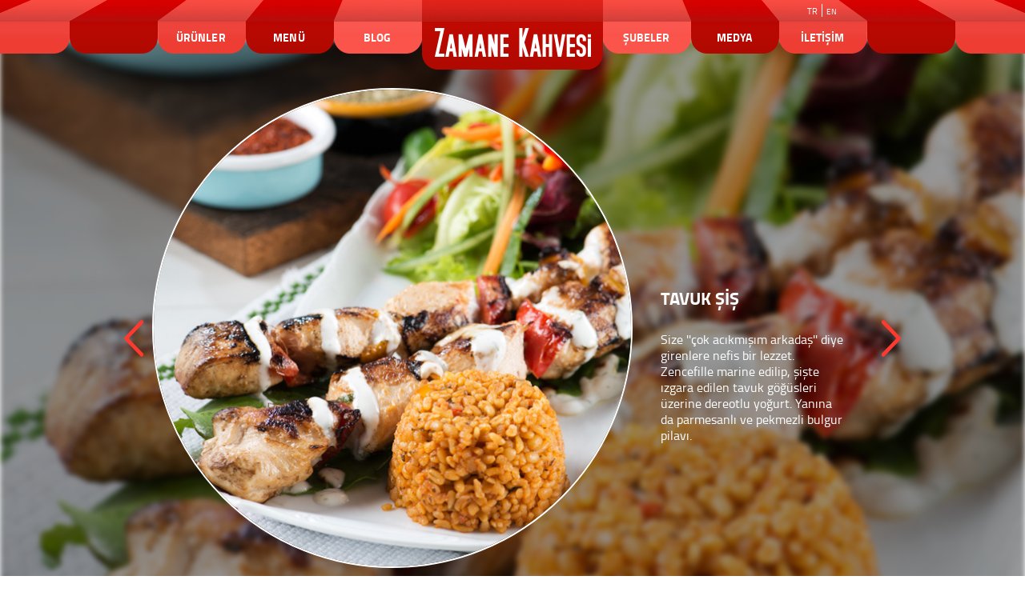

--- FILE ---
content_type: text/html; charset=utf-8
request_url: https://zamanekahvesi.com.tr/tavuk-sis-1
body_size: 8757
content:
<!DOCTYPE html>
<html lang="tr" xmlns:og="http://ogp.me/ns#" xmlns:fb="https://www.facebook.com/2008/fbml" class="no-js">
<head>
    <meta charset="utf-8" />
    <meta http-equiv="X-UA-Compatible" content="IE=edge,chrome=1" />
    <title>Tavuk Şiş | Zamane Kahvesi</title>
    <meta name="meta:description" content="İster öğle yemeğinde, ister akşam yemeğinde; cızırtısı bitmeyen lezzetlerden Tavuk Şiş  Zamane Kahvesi' de.
" />
    
    <meta name="author" content="Bilgetech" />
    <meta name="viewport" content="width=device-width, initial-scale=1.0, user-scalable=0, minimum-scale=1.0, maximum-scale=1.0" />
    <meta name="format-detection" content="telephone=no">
    <link rel="shortcut icon" type="image/x-icon" href="/assets/img/favicon/favicon.ico" />
    <link rel="apple-touch-icon" href="/assets/img/favicon/apple-touch-icon-57x57.png" />
    <link rel="apple-touch-icon" sizes="72x72" href="/assets/img/favicon/apple-touch-icon-72x72.png" />
    <link rel="apple-touch-icon" sizes="114x114" href="/assets/img/favicon/apple-touch-icon-114x114.png" />
    <link rel="stylesheet" type="text/css" href="/assets/css/style.css?v=1.1" />
    <link rel="stylesheet" type="text/css" href="/assets/bootstrap/css/bootstrap.min.css" />
    <link rel="stylesheet" type="text/css" href="/assets/bootstrap/css/bootstrap-theme.min.css"/>
    

        <!-- Facebook Pixel Code -->
<script>
  !function(f,b,e,v,n,t,s)
  {if(f.fbq)return;n=f.fbq=function(){n.callMethod?
  n.callMethod.apply(n,arguments):n.queue.push(arguments)};
  if(!f._fbq)f._fbq=n;n.push=n;n.loaded=!0;n.version='2.0';
  n.queue=[];t=b.createElement(e);t.async=!0;
  t.src=v;s=b.getElementsByTagName(e)[0];
  s.parentNode.insertBefore(t,s)}(window, document,'script',
  'https://connect.facebook.net/en_US/fbevents.js');
  fbq('init', '1730754937206755');
  fbq('track', 'PageView');
</script>
<noscript><img height="1" width="1" style="display:none"
  src="https://www.facebook.com/tr?id=1730754937206755&ev=PageView&noscript=1"
/></noscript>
<!-- End Facebook Pixel Code -->
</head>
<body class="scroll-hidden subpage" data-lang="TR">
    <div class="preloader"></div>
    <div class="site-wrapper">
        <div class="centerfix" id="header">
    <div class="container">
        <!--Header here-->
        <button type="button" class="navbar-toggle collapsed" data-toggle="collapse" data-target="#menu-wrap">
            <span class="icon-bar"></span>
            <span class="icon-bar"></span>
            <span class="icon-bar"></span>
        </button>
        <a href="/" class="logo"><img src="/assets/img/header/logo.png" alt="Zamane Kahvesi" /></a>
        <div class="navbar-collapse collapse" id="menu-wrap">
            <ul id="main-menu">
                <li><a href="/urun-kategorileri">ÜRÜNLER</a></li>
                <li><a href="/menu">MENÜ</a></li>
                <li><a href="http://blog.zamanekahvesi.com.tr/" target="_blank">BLOG</a></li>
                <li><a href="/subeler">ŞUBELER</a></li>
                <li><a href="/galeri">MEDYA</a></li>
                <li><a href="/iletisim">İLETİŞİM</a></li>
            </ul>
        </div>
        <!-- Dil seçenek -->
        <ul class="lang-list">

                    <li><a href="/tr" class="active">TR</a></li>
                    <li><a href="/en">EN</a></li>
        </ul>
    </div>
</div>

        



<div class="centerfix" id="main" role="main">
    <div class="centerfix product-slide-wrap">
        <div class="bg" style="background-image: url('');"></div>
        <div class="container">
            <!-- Önceki sonraki ürün butonlar -->
                <a href="/cokertme-kebabi" class="pagenav prev"></a>
                            <a href="/baklava-hamurunda-tavuk" class="pagenav next"></a>

            <!-- Ürün foto slide -->
            <div class="product-flexslider imageslide">
                <ul class="slides">
                        <li>
                            <img src="/Uploads/Product/2eda88b8f892472796d1bdddea11df28.jpg"/>
                        </li>
                </ul>
            </div>

            <!-- Ürün yorum slide -->

            <!-- Ürün detay yazı -->
            <div class="product-text">
                <h2>TAVUK ŞİŞ</h2>
                    <p>
                       <p>Size ''çok acıkmışım arkadaş'' diye girenlere nefis bir lezzet. Zencefille marine edilip, şişte ızgara edilen tavuk göğüsleri üzerine dereotlu yoğurt. Yanına da parmesanlı ve pekmezli bulgur pilavı.</p>

                    </p>

                
            </div>
        </div>
    </div>
    <div class="centerfix gray-bg-1 top-shape-white">
        <div class="container">
            <h2 class="centerfix text-center title-red-36"><span class="left-pattern"></span>YORUMLAR<span class="right-pattern"></span></h2>
            <ul class="comment-list">
            </ul>
            <div class="centerfix text-center mb15">
                <a href="#inline-comment" class="inlinecolorbox red-button-16 mr15 mb15 mmclear">YORUM YAP</a>
                <a class="red-button-16 jquery-back">ÖNCEKİ SAYFAYA DÖN</a>
            </div>
        </div>
    </div>
</div>

<!-- Yorum yapma iframe colorbox -->
<div class="hidden">
    <div id="inline-comment">
        
        <p>Yorum yapabilmek için lütfen asağıdaki alanların hepsini doldurunuz.</p>
        <form id="comment-form" method="post" action="/yorum-postala">
            <input name="__RequestVerificationToken" type="hidden" value="BhaStew5fONWOjXx6wJICn6WdQdd7EEESykchCPyf9EXs1oXhURGYrF2I3xKaxrE2f0OYFnVjXlur7IwUoK6jEUpwEaGGjRXEZMNGDhmRD41" />
            <ul class="comment-form-list">
                <li>
                    <input type="hidden" name="productId" value="113"/>
                </li>
                <li>
                    <input type="text" placeholder="AD" name="name" id="name"/>
                </li>
                <li>
                    <input type="text" placeholder="SOYAD" name="surname" id="surname" />
                </li>
                <li>
                    <input type="text" placeholder="E-POSTA" name="email" id="email" />
                </li>
                <li>
                    <textarea placeholder="YORUM YAZINIZ" maxlength="140" name="description" id="description"></textarea><span class="count"></span></li>
                <li class="text-center">
                    <input type="submit" value="GÖNDER" class="red-button" />
                </li>
            </ul>
        </form>
    </div>
</div>
        <div class="centerfix top-shape-red" id="footer">
    <div class="container">
        <!--Footer here-->
        <div class="corporate-link"><a href="/hakkimizda">KURUMSAL</a></div>
        <div class="copyright">Copyright © 2015 ZAMANE KAHVESİ</div>
        <ul class="footer-social">
            <li><a href="https://www.facebook.com/ZamaneKahvesi" target="_blank" class="facebook"></a></li>
            <li><a href="https://twitter.com/zamanekahvesi" target="_blank" class="twitter"></a></li>
            <li><a href="https://instagram.com/zamanekahvesi/" target="_blank" class="instagram"></a></li>
            <li> / ZamaneKahvesi</li>
        </ul>
    </div>
</div>
    </div>
    <div id="instafeed"></div>
    <script src="/assets/js/libs.js"></script>
    <script src="/assets/js/plugins.js"></script>
    <script src="/assets/bootstrap/js/bootstrap.min.js"></script>
    <script src="/assets/js/script.js?v=1.1"></script>
    
            <script>
                (function (i, s, o, g, r, a, m) {
                    i['GoogleAnalyticsObject'] = r; i[r] = i[r] || function () {
                        (i[r].q = i[r].q || []).push(arguments)
                    }, i[r].l = 1 * new Date(); a = s.createElement(o),
                    m = s.getElementsByTagName(o)[0]; a.async = 1; a.src = g; m.parentNode.insertBefore(a, m)
                })(window, document, 'script', '//www.google-analytics.com/analytics.js', 'ga');

                ga('create', 'UA-54782812-1', 'auto');
                ga('send', 'pageview');

            </script>



    <!-- Yandex.Metrika counter -->
    <script src="https://mc.yandex.ru/metrika/watch.js" type="text/javascript"></script>
    <script type="text/javascript">
        try {
            var yaCounter36787410 = new Ya.Metrika({ id: 36787410, clickmap: true, trackLinks: true, accurateTrackBounce: true, webvisor: true });
        } catch (e) {
        }
    </script>
    <noscript>

        <div>
            <img src="https://mc.yandex.ru/watch/36787410" style="position:absolute; left:-9999px;" alt=""/>
        </div>
    </noscript> <!-- /Yandex.Metrika counter -->

</body>
</html>


--- FILE ---
content_type: text/css
request_url: https://zamanekahvesi.com.tr/assets/css/style.css?v=1.1
body_size: 39869
content:
@import url('../font/titillium/stylesheet.css');@import url('../font/kg-two/stylesheet.css');@import url('../font/sauber-script/stylesheet.css');@charset "utf-8";article,aside,details,figcaption,figure,footer,header,hgroup,nav,section{display:block}audio,canvas,video{display:inline-block}canvas{-ms-touch-action:double-tap-zoom}*{-webkit-touch-callout:none;-webkit-box-sizing:border-box;-moz-box-sizing:border-box;box-sizing:border-box}audio:not([controls]){display:none}[hidden]{display:none}html{font-size:100%;-webkit-text-size-adjust:100%;-ms-text-size-adjust:100%;text-shadow:0 0 1px rgba(0,0,0,0.004);width:100%;height:100%}html,button,input,select,textarea{font-family:"titillium"}body{margin:0;font-size:62.5%;line-height:1.28;letter-spacing:.0006em;width:100%;height:100%}a{color:#00e;cursor:pointer;text-decoration:none}a:focus{border:none !important;outline:none !important}a:hover,a:active{outline:0}h1,h2,h3,h4,h5,h6,p{margin:0 !important}abbr[title]{border-bottom:1px dotted}b,strong{font-weight:bold}blockquote{margin:1em 40px}dfn{font-style:italic}hr{display:block;height:1px;border:0;border-top:1px solid #ccc;margin:1em 0;padding:0}ins{background:#ff9;color:#000;text-decoration:none}mark{background:#ff0;color:#000;font-style:italic;font-weight:bold}pre,code,kbd,samp{font-family:monospace,serif;_font-family:'courier new',monospace;font-size:1em}pre{white-space:pre;white-space:pre-wrap;word-wrap:break-word}q{quotes:none}q:before,q:after{content:"";content:none}small{font-size:85%}sub,sup{font-size:75%;line-height:0;position:relative;vertical-align:baseline}sup{top:-0.5em}sub{bottom:-0.25em}ul,ol{margin:0;padding:0;list-style-image:none;list-style-type:none}dd{margin:0}nav ul,nav ol{list-style:none;list-style-image:none;margin:0;padding:0}img{border:0;-ms-interpolation-mode:bicubic;vertical-align:middle}svg:not(:root){overflow:hidden}figure{margin:0}form{margin:0}fieldset{border:0;margin:0;padding:0}label{cursor:pointer}legend{border:0;padding:0;white-space:normal}.lt-ie8 legend{margin-left:-7px}button,input,select,textarea{font-size:100%;margin:0;vertical-align:baseline;border:1px solid #cdcdcd}.lt-ie8 button,.lt-ie8 input,.lt-ie8 select,.lt-ie8 textarea{vertical-align:middle}button:focus,input:focus,select:focus,textarea:focus{outline:none !important}input,textarea{padding:3px 3px 3px 8px}select{padding-left:5px}button,input{line-height:normal}button,input[type="button"],input[type="reset"],input[type="submit"]{cursor:pointer;-webkit-appearance:button;-moz-appearance:button}.lt-ie8 button,.lt-ie8 input[type="button"],.lt-ie8 input[type="reset"],.lt-ie8 input[type="submit"]{overflow:visible}button[disabled],input[disabled]{cursor:default}input[type="checkbox"],input[type="radio"]{box-sizing:border-box;padding:0}.lt-ie8 input[type="checkbox"],.lt-ie8 input[type="radio"]{width:13px;height:13px}input[type="search"]{-webkit-appearance:textfield;-moz-box-sizing:content-box;-webkit-box-sizing:content-box;box-sizing:content-box}input[type="search"]::-webkit-search-decoration,input[type="search"]::-webkit-search-cancel-button{-webkit-appearance:none}button::-moz-focus-inner,input::-moz-focus-inner{border:0;padding:0}textarea{overflow:auto;vertical-align:top;resize:vertical}input::-webkit-input-placeholder{color:#fc3a30 !important}input:-moz-placeholder{color:#fc3a30 !important}input::-moz-placeholder{color:#fc3a30 !important}input:-ms-input-placeholder{color:#fc3a30 !important}textarea::-webkit-input-placeholder{color:#fc3a30 !important}textarea:-moz-placeholder{color:#fc3a30 !important}textarea::-moz-placeholder{color:#fc3a30 !important}textarea:-ms-input-placeholder{color:#fc3a30 !important}.placeholder{color:#fc3a30 !important}table{border-collapse:collapse;border-spacing:0}td{vertical-align:top}.clear100{clear:both;width:100%}body{direction:ltr;z-index:1;font-family:"titillium"}body.scroll-hidden{overflow:hidden}.centerfix{font-size:1em;position:relative;float:left;width:100%}.center970{max-width:970px;width:100%;margin:0 auto;position:relative}.site-wrapper{position:relative;float:left;width:100%;overflow-x:hidden}.subpage #main{padding-top:50px}.top-shape-white:before{content:"";position:absolute;left:0;top:-4px;width:100%;height:5px;background:url('../img/content/content-top-shape-white.png') top center repeat-x}.top-shape-red:before{content:"";position:absolute;left:0;top:-4px;width:100%;height:5px;background:url('../img/content/content-top-shape-red.png') top left repeat-x}.pattern{background-image:url('../img/content/pattern.jpg')}.pattern2{background-image:url('../img/content/pattern-2.jpg')}.pattern3{background-image:url('../img/content/pattern-3.jpg')}.gray-bg-1{background-image:url('../img/content/gray-bg-1.jpg');background-size:cover;background-position:top center;z-index:9999}.left-pattern{display:inline-block;width:143px;height:47px;background:url('../img/content/left-pattern.png') no-repeat;margin-right:7px}.right-pattern{display:inline-block;width:143px;height:47px;background:url('../img/content/right-pattern.png') no-repeat;margin-left:7px}.left-pattern-white{display:inline-block;width:89px;height:29px;background:url('../img/content/left-pattern-white.png') no-repeat;margin-right:7px}.right-pattern-white{display:inline-block;width:89px;height:29px;background:url('../img/content/right-pattern-white.png') no-repeat;margin-left:7px}.title-red-60{font-family:"kg-two";font-size:60px;color:#c70a01;padding:45px 0}.title-red-36{font-family:"kg-two";font-size:36px;color:#c70a01;padding:70px 0 45px;line-height:47px;vertical-align:top}.title-white-36{font-family:"kg-two";font-size:36px;color:#fff;padding:70px 0 45px;line-height:29px;vertical-align:top}.title-red-30{font-weight:700;font-size:30px;color:#c70a01;padding-bottom:15px}.red-button{display:inline-block;min-width:200px;height:60px;line-height:56px;outline:none;border:none;font-weight:700;font-size:22px;color:#fff;background-color:#fc3a30;text-align:center}.red-button:hover,.red-button.active{background-color:#c70a01}.red-button-18{display:inline-block;min-width:200px;height:60px;line-height:60px;outline:none;border:none;font-weight:700;font-size:18px;color:#fff;background-color:#fc3a30;text-align:center;-webkit-border-radius:3px;-ms-border-radius:3px;border-radius:3px;padding:0 5px}.red-button-18:hover,.red-button-18.active{background-color:#c70a01}.red-button-16{display:inline-block;min-width:200px;height:60px;line-height:56px;outline:none;border:none;font-weight:700;font-size:16px;color:#fff;background-color:#fc3a30;text-align:center;-webkit-border-radius:3px;-ms-border-radius:3px;border-radius:3px}.red-button-16:hover,.red-button-16.active{background-color:#c70a01}.height100{height:100%}.top-margin{margin:70px 0 25px}.maxwidth100{max-width:100%}.error{float:left;display:block;width:100%;font-weight:400;font-size:15px;color:#c70a01}.mb5{margin-bottom:5px}.mb10{margin-bottom:10px}.mb15{margin-bottom:15px}.mt5{margin-top:5px}.mt10{margin-top:10px}.mt15{margin-top:15px}.mr5{margin-right:5px}.mr10{margin-right:10px}.mr15{margin-right:15px}.preloader{position:fixed;top:0;left:0;width:100%;height:100%;background:url('../img/content/preloader.gif') center center no-repeat rgba(255,255,255,0.5);z-index:99999999}#header{position:fixed;top:0;left:0;z-index:5;height:67px;background:url('../img/header/bg.png') top center no-repeat}#header .logo{position:absolute;left:50%;margin-left:-113px;width:226px;height:87px;background:url('../img/header/logo-bg.png') no-repeat;text-align:center;padding-top:35px;z-index:999}#header #menu-wrap{position:absolute;left:50%;top:27px;margin-left:-444px;width:886px;padding:0;overflow:hidden}#header #menu-wrap.in{display:block}#header #menu-wrap #main-menu{display:block;width:100%}#header #menu-wrap #main-menu li{float:left;width:110px;height:40px;line-height:40px;text-align:center}#header #menu-wrap #main-menu li:nth-child(3){margin-right:226px}#header #menu-wrap #main-menu li a{font-weight:700;font-size:14px;color:#fff}#header .navbar-toggle{position:relative;float:left;width:30px;padding:0;margin-top:13px;z-index:9999}#header .navbar-toggle[aria-expanded="true"] .icon-bar:nth-child(2){opacity:0}#header .navbar-toggle[aria-expanded="true"] .icon-bar:nth-child(1){-moz-transform:rotate(45deg);-webkit-transform:rotate(45deg);-ms-transform:rotate(45deg);-o-transform:rotate(45deg);transform:rotate(45deg)}#header .navbar-toggle[aria-expanded="true"] .icon-bar:nth-child(3){-moz-transform:rotate(-45deg);-webkit-transform:rotate(-45deg);-ms-transform:rotate(-45deg);-o-transform:rotate(-45deg);transform:rotate(-45deg)}#header .navbar-toggle .icon-bar{float:left;width:100%;height:5px;background:#fff;-webkit-border-radius:5px;-ms-border-radius:5px;border-radius:5px;-moz-transition:.25s all ease;-webkit-transition:.25s all ease;-ms-transition:.25s all ease;-o-transition:.25s all ease;transition:.25s all ease;-moz-transform-origin:1px 2px;-webkit-transform-origin:1px 2px;-ms-transform-origin:1px 2px;-o-transform-origin:1px 2px;transform-origin:1px 2px}.lang-list{position:absolute;right:50%;margin-right:-410px;top:5px;z-index:99}.lang-list li{float:left;border-right:1px solid #fff}.lang-list li:last-child{border:none}.lang-list li a{display:inline-block;padding:0 5px;line-height:14px;font-weight:400;font-size:10px;color:#fff;vertical-align:sub}.lang-list li a.active{font-size:11px}#main{z-index:3;min-height:95vh}#main p{clear:both;width:100%;font-weight:400;font-size:16px;color:#595959;text-align:justify;padding-bottom:20px}#footer{z-index:999;min-height:57px;background-color:#fc3a30;text-align:center}#footer .copyright{position:relative;float:left;line-height:57px;font-weight:700;font-size:16px;color:#fff;z-index:-1}#footer .corporate-link{position:relative;display:inline-block;z-index:9999}#footer .corporate-link a{display:block;width:150px;height:57px;padding-left:25px;line-height:57px;background:url('../img/footer/corporate-icon.png') center left 10px no-repeat #c70a01;font-weight:700;font-size:21px;color:#fff}#footer .footer-social{position:relative;float:right;margin-top:15px;z-index:99999}#footer .footer-social li{float:left;margin-right:10px;font-weight:700;font-size:16px;color:#fff}#footer .footer-social li:last-child{margin-right:0;line-height:27px}#footer .footer-social li a{display:block;width:35px;height:27px;background:url('../img/footer/social-sprite.png') no-repeat}#footer .footer-social li a.facebook{background-position:0 0}#footer .footer-social li a.twitter{background-position:-35px 0}#footer .footer-social li a.instagram{background-position:-70px 0}#mainslider{height:629px;z-index:1}#mainslider .slides,#mainslider .slides li{position:relative;float:left;width:100%;height:100%;z-index:2}#mainslider .slides li,#mainslider .slides li li{background-size:cover;background-repeat:no-repeat;background-position:center center;display:none}#mainslider .slides li .content,#mainslider .slides li li .content{position:absolute;left:50%;margin-left:-269px;top:235px;width:538px;height:246px;background:url('../img/content/home/slide-text-bg.png') no-repeat;padding:55px 75px 0;text-align:center;background-size:cover}#mainslider .slides li .content p,#mainslider .slides li li .content p{font-family:"kg-two";font-size:30px;color:#fc3a30}#mainslider .flex-control-nav{position:absolute;left:0;bottom:45px;width:100%;text-align:center;z-index:99999}#mainslider .flex-control-nav li{display:inline-block;width:14px;height:14px;margin-right:25px}#mainslider .flex-control-nav li:last-child{margin-right:0}#mainslider .flex-control-nav li a{display:block;width:14px;height:14px;border:2px solid #fff;-webkit-border-radius:50%;-ms-border-radius:50%;border-radius:50%;text-indent:-99999px}#mainslider .flex-control-nav li a.flex-active{background-color:#fc3a30}#home-product-wrap{z-index:2;min-height:690px}#home-product-wrap .pimg{position:absolute;bottom:0;z-index:-1;width:25%}#home-product-wrap .pimg.left{left:0}#home-product-wrap .pimg.right{right:0}#home-product-wrap .product-list{margin-bottom:20px;text-align:center}#home-product-wrap .product-list a{position:relative;float:left;width:100%}#home-product-wrap .product-list a .imgwrap{position:relative;display:inline-block;width:100%;margin-bottom:15px;-moz-transition:.25s all ease;-webkit-transition:.25s all ease;-ms-transition:.25s all ease;-o-transition:.25s all ease;transition:.25s all ease}#home-product-wrap .product-list a .imgwrap:before{content:"";position:absolute;left:-1%;top:-1%;width:102%;height:102%;background:url('../img/content/menu-border.png') no-repeat;background-size:cover;z-index:999}#home-product-wrap .product-list a .imgwrap img{display:block;-webkit-border-radius:50%;-ms-border-radius:50%;border-radius:50%;width:100%}#home-product-wrap .product-list a:hover .imgwrap{-moz-transform:scale(1.1, 1.1);-webkit-transform:scale(1.1, 1.1);-ms-transform:scale(1.1, 1.1);-o-transform:scale(1.1, 1.1);transform:scale(1.1, 1.1)}#home-product-wrap .product-list a span{display:block;width:100%;height:40px;margin:15px 0;font-weight:700;font-size:16px;color:#fc3a30}#home-corporate-wrap{z-index:3;min-height:740px;background:url('../img/content/home/corporate-bg.jpg') top center no-repeat;background-size:cover}#home-corporate-wrap .coffee{position:absolute;bottom:0}#home-corporate-wrap .coffee.left{left:50%;margin-left:-635px}#home-corporate-wrap .coffee.right{right:50%;margin-right:-635px}#home-corporate-wrap .table-img{position:absolute;left:50%;bottom:60px;margin-left:-75px}#home-corporate-wrap .content{position:relative;max-width:600px;width:100%;height:375px;background:url('../img/content/home/corporate-text-bg.png') top center no-repeat;padding:65px 45px;margin:0 auto;text-align:center;z-index:999}#home-corporate-wrap .content .home-corporate-title{display:block;width:100%;font-family:"sauber_scriptregular";font-size:27px;font-weight:normal;padding-bottom:15px;color:#fff}#home-corporate-wrap .content p{clear:both;width:100%;font-weight:400;font-size:15px;padding-bottom:15px;text-align:justify;color:#fff}#home-photos-wrap{z-index:4}#home-photos-wrap:after{content:"";position:absolute;left:0;top:0;width:100%;height:100%;z-index:-1;opacity:.1;background:url('../img/content/home/photo-wrap-bg.jpg') top center no-repeat;background-size:cover}#home-photos-wrap .photos-wrap{margin-bottom:30px}#home-photos-wrap .photos-wrap .count{position:absolute;right:25px;top:10px;width:48px;height:41px;background:url('../img/content/instagram-like-count-bg.png') no-repeat;text-align:center;line-height:37px;font-weight:700;font-size:22px;color:#fff}.other-photos{display:inline-block;min-width:200px;height:60px;line-height:60px;padding-left:25px;font-weight:700;font-size:16px;color:#fff;background:url('../img/content/home/refresh-icon.png') center left 10px no-repeat #fc3a30;margin:30px 0}.subslide-wrap{height:385px;background-position:top center;background-repeat:no-repeat;background-size:cover;text-align:center}.subslide-wrap img{margin-top:100px}.contact-form{position:relative;max-width:770px;width:100%;margin:0 auto}.contact-form li{position:relative;float:left;width:48%;margin-right:4%;margin-bottom:30px}.contact-form li.w100{width:100%}.contact-form li:nth-child(2n),.contact-form li.w100{margin-right:0}.contact-form li input[type="text"],.contact-form li textarea,.contact-form li select,.contact-form li .ui-selectmenu-button{width:100%;height:60px;border:2px solid #fc3a30;-webkit-border-radius:2px;-ms-border-radius:2px;border-radius:2px;font-weight:700;font-size:16px;color:#fc3a30;background:rgba(255,255,255,0.7)}.contact-form li textarea{height:120px;resize:none}.contact-bg-image{position:absolute;z-index:-1;right:50%;bottom:0;margin-right:-1017px}.contact-1{z-index:1}.contact-2{z-index:2;margin-top:70px}.contact-2:before{content:"";position:absolute;left:0;top:-112px;width:100%;height:112px;background:url('../img/content/contact/contact-top-shape.png') top center no-repeat}.contact-2 address{float:left;width:100%;text-align:center;font-weight:400;color:#fff;font-size:20px;font-style:normal;margin-bottom:30px}.contact-2 address strong{display:block;width:100%;margin-top:15px}.corporate-content{position:relative;margin:20px auto;width:100%;max-width:700px}.corporate-content .corporate-menu{float:left;width:100%;text-align:center}.corporate-content .corporate-menu li{display:inline-block;margin-right:10px}.corporate-content .corporate-menu li:last-child{margin-right:0}.corporate-content .corporate-menu li .red-button{padding:0 5px}.history-list{position:relative;width:100%;max-width:970px;margin:0 auto}.history-list li{position:relative;float:left;width:100%;padding:0 0 15px 70px}.history-list li:last-child:after{display:none}.history-list li:before{content:"";position:absolute;left:20px;top:0;width:30px;height:30px;-webkit-border-radius:50%;-ms-border-radius:50%;border-radius:50%;border:2px solid #fc3a30;background-color:#fff}.history-list li:after{content:"";position:absolute;left:35px;top:28px;width:0;height:85%;border-right:2px solid #fc3a30}.history-list li .title{position:relative;float:left;width:100%;height:30px;background-color:#c70a01;font-weight:700;font-size:20px;color:#fff;line-height:30px}.history-list li .title:before{content:"";position:absolute;left:-30px;top:0;width:0;height:0;border:15px solid transparent;border-right:15px solid #c70a01}.history-list li .content{padding:0 15px;background-color:#fff;background-clip:content-box}.history-list li .imgwrap{padding:0}.history-list li .imgwrap img{width:100%}.history-list li .textt{padding:0 15px 0 10px}.media-list{float:left;width:100%}.media-list li{float:left;width:23.5%;margin:0 2% 15px 0}.media-list li:nth-child(4n){margin-right:0}.media-list li a{position:relative;display:block}.media-list li a:hover .video{opacity:1}.media-list li a:hover .hover{opacity:1}.media-list li a img{display:block;max-width:100%}.media-list li a .hover{position:absolute;left:0;top:0;width:100%;height:100%;background:url('../img/content/media-hover-icon.png') center center no-repeat rgba(222,34,26,0.2);border:6px solid #fc3a30;-moz-transition:.25s all ease;-webkit-transition:.25s all ease;-ms-transition:.25s all ease;-o-transition:.25s all ease;transition:.25s all ease;opacity:0}.media-list li a .video{position:absolute;left:0;top:0;width:100%;height:100%;background:url('../img/content/play-icon.png') center center no-repeat rgba(0,0,0,0.2);border:6px solid #fc3a30;-moz-transition:.25s all ease;-webkit-transition:.25s all ease;-ms-transition:.25s all ease;-o-transition:.25s all ease;transition:.25s all ease;opacity:0}.menu-bg-image{position:absolute;z-index:-1;right:50%;bottom:0;margin-right:-960px}.menu-menu-list{display:inline-block}.menu-menu-list li{float:left;padding:0 10px;border-right:1px solid #c70a01}.menu-menu-list li:last-child{border:none}.menu-menu-list li a{position:relative;display:block;height:40px;line-height:48px;font-family:"kg-two";font-size:36px;color:#c70a01}.menu-menu-list li a.active{color:#fc3a30;font-size:42px}.menu-menu-list li a.active:before{content:"";position:absolute;bottom:-10px;left:50%;margin-left:-7px;width:14px;height:6px;background:url('../img/content/active-bottom-ok.png') no-repeat}.menu-product-list{position:relative;max-width:970px;width:100%;margin:15px auto;text-align:center}.menu-product-list li{display:inline-block;width:33.1%;padding:0 40px;margin-bottom:30px;vertical-align:text-top}.menu-product-list li a{display:block}.menu-product-list li a .imgwrap{position:relative;display:inline-block;width:100%;margin-bottom:15px}.menu-product-list li a .imgwrap:before{content:"";position:absolute;left:-1%;top:-1%;width:102%;height:102%;background:url('../img/content/menu-border.png') no-repeat;background-size:cover}.menu-product-list li a .imgwrap img{display:block;-webkit-border-radius:50%;-ms-border-radius:50%;border-radius:50%;width:100%}.menu-product-list li a span{font-weight:700;font-size:20px;color:#fc3a30}.branchs{height:880px}#branchs-slide{position:absolute;left:0;top:50px;z-index:-1}#branchs-slide .slides li,#branchs-slide .slides li iframe{position:relative;float:left;width:100%;height:860px;z-index:1;overflow:hidden}#branchs-slide .slides li:after,#branchs-slide .slides li iframe:after{content:"";position:absolute;left:0;top:0;width:100%;height:100%;z-index:9999}.branch-wrap{position:relative;float:right;margin-top:220px;background:rgba(178,32,37,0.9);text-align:center;padding:0 8px}.branch-wrap.active .close-branch-wrap:before{background-position:top left}.branch-wrap .close-branch-wrap{position:fixed;margin-top:-60px;right:0;width:60px;height:60px;background-color:#c70a01}.branch-wrap .close-branch-wrap:before{content:"";float:left;width:25px;height:48px;margin:6px 21px;background:url('../img/content/branchs/close.png') top right no-repeat}.branch-wrap .close-branch-wrap.active:before{background-position:top left}.branch-wrap .title-white-36{padding:15px 0 25px}.branch-wrap .tab ul{float:left;text-align:center;white-space:nowrap}.branch-wrap .tab ul li{display:inline-block;margin-right:25px}.branch-wrap .tab ul li:last-child{margin-right:0}.branch-wrap .tab ul li a{position:relative;display:block;font-weight:700;font-size:16px;color:#fff}.branch-wrap .tab ul li.ui-state-active a{font-size:20px}.branch-wrap .tab ul li.ui-state-active a:before{content:url('../img/content/branchs/location-icon.png');position:absolute;left:50%;top:-20px;margin-left:-7px}.branch-wrap .tab div{font-weight:400;font-size:18px}.branch-wrap .tab div span{display:block;width:100%;padding:15px 0;color:#fff}.branch-wrap .tab div a{display:block;width:100%;padding-bottom:15px;color:#fff}.product-select{display:inline-block;width:200px}.product-select .ui-selectmenu-button{border:none;background-color:#c70a01;color:#fff;text-align:left;-webkit-border-radius:3px;-ms-border-radius:3px;border-radius:3px;font-family:"kg-two";font-size:26px;font-weight:normal;line-height:65px}.product-select .ui-selectmenu-button .ui-icon{right:5px;height:17px;margin-top:-8px;background:url('../img/content/products/select-ok.png') no-repeat}.product-select .ui-selectmenu-menu .ui-menu{width:200px !important;border:none;background-color:#c70a01;max-height:400px;overflow:auto}.product-select .ui-selectmenu-menu .ui-menu li{width:200px !important;font-family:"kg-two";font-weight:normal;font-size:24px;color:#fff;line-height:30px;padding:7px 5px;border-bottom:1px solid #fc3a30}.pagenav{position:absolute;top:350px;width:24px;height:46px;background:url('../img/content/products/detail-next-prev.png') no-repeat;z-index:999}.pagenav.prev{left:0;background-position:top left}.pagenav.next{right:0;background-position:top right}.product-slide-wrap{height:725px}.product-slide-wrap .bg{position:absolute;left:0;top:0;width:100%;height:100%;background-position:center center;background-repeat:no-repeat;background-size:cover;-webkit-filter:blur(3px);-moz-filter:blur(3px);-ms-filter:blur(3px);-o-filter:blur(3px);filter:blur(3px);z-index:1}.product-slide-wrap .bg:before{content:"";position:absolute;left:0;top:0;width:100%;height:100%;background-color:rgba(0,0,0,0.4);z-index:1}.product-slide-wrap .container{position:relative;max-width:970px;z-index:2}.product-slide-wrap .container .imageslide{position:absolute;left:35px;top:60px;width:600px;height:600px;z-index:3}.product-slide-wrap .container .imageslide .slides{position:relative;z-index:2}.product-slide-wrap .container .imageslide .slides li{position:relative;float:left;width:100%;display:none}.product-slide-wrap .container .imageslide .slides li img{max-width:100%;-webkit-border-radius:50%;-ms-border-radius:50%;border-radius:50%;border:2px solid #fff}.product-slide-wrap .container .imageslide .flex-control-nav{position:absolute;bottom:22px;left:0;width:100%;text-align:center;z-index:3}.product-slide-wrap .container .imageslide .flex-control-nav li{display:inline-block;margin-right:15px}.product-slide-wrap .container .imageslide .flex-control-nav li:last-child{margin-right:0}.product-slide-wrap .container .imageslide .flex-control-nav li a{display:block;width:12px;height:12px;-webkit-border-radius:50%;-ms-border-radius:50%;border-radius:50%;border:3px solid #fc3a30;background-color:#fc3a30;text-indent:-99999px}.product-slide-wrap .container .imageslide .flex-control-nav li a.flex-active,.product-slide-wrap .container .imageslide .flex-control-nav li a:hover{background-color:#fff}.product-slide-wrap .container .commentslide{position:absolute;right:10px;top:50px;width:515px;height:235px;background:url('../img/content/products/detail-slide-text-bg-left.png') no-repeat;z-index:4}.product-slide-wrap .container .commentslide .slides{position:relative;z-index:2}.product-slide-wrap .container .commentslide .slides li{padding:50px 55px 0}.product-slide-wrap .container .commentslide .slides li p{font-family:"kg-two";font-size:32px !important;color:#fc3a30 !important;text-align:center !important;line-height:1.1em}.product-slide-wrap .container .commentslide .flex-control-nav{position:absolute;bottom:40px;left:0;width:100%;text-align:center;z-index:3}.product-slide-wrap .container .commentslide .flex-control-nav li{display:inline-block;margin-right:15px}.product-slide-wrap .container .commentslide .flex-control-nav li:last-child{margin-right:0}.product-slide-wrap .container .commentslide .flex-control-nav li a{display:block;width:8px;height:8px;-webkit-border-radius:50%;-ms-border-radius:50%;border-radius:50%;border:2px solid #fc3a30;background-color:#fc3a30;text-indent:-99999px}.product-slide-wrap .container .commentslide .flex-control-nav li a.flex-active,.product-slide-wrap .container .commentslide .flex-control-nav li a:hover{background-color:#fff}.product-slide-wrap .container .product-text{position:absolute;right:70px;top:310px;width:230px}.product-slide-wrap .container .product-text h2{display:block;width:100%;font-weight:700;font-size:22px;color:#fff;padding-bottom:10px}.product-slide-wrap .container .product-text p{color:#fff !important;text-align:left !important;padding-bottom:10px}.product-slide-wrap .container .product-text .red-text{float:left;width:100%;font-weight:700;font-size:16px;color:#c70a01;padding-bottom:10px}.comment-list{position:relative;max-width:770px;width:100%;margin:0 auto}.comment-list li{float:left;width:100%;background:#fff;padding:7px 10px;-webkit-border-radius:8px;-ms-border-radius:8px;border-radius:8px;margin-bottom:30px}.comment-list li span{font-weight:700;font-size:16px;color:#fc3a30}.comment-list li .name{float:left}.comment-list li .date{float:right}.comment-list li p{padding-bottom:0 !important}#inline-comment p{clear:both;width:100%;text-align:center;font-weight:400;font-size:18px;color:#fc3a30;padding-bottom:10px}#inline-comment .comment-form-list{float:left;width:100%}#inline-comment .comment-form-list li{position:relative;float:left;width:100%;margin-bottom:10px}#inline-comment .comment-form-list li input[type="text"],#inline-comment .comment-form-list li textarea{width:100%;height:60px;border:2px solid #fc3a30;-webkit-border-radius:3px;-ms-border-radius:3px;border-radius:3px;resize:none;font-size:16px;font-weight:700;color:#fc3a30}#inline-comment .comment-form-list li textarea{height:150px}#inline-comment .comment-form-list li .red-button{line-height:inherit;-webkit-border-radius:2px;-ms-border-radius:2px;border-radius:2px}#inline-comment .comment-form-list li .count{position:absolute;right:5px;bottom:5px;font-size:16px;font-weight:700;color:#fc3a30;opacity:.7}#menu-mobile-menu .ui-selectmenu-button{background-color:#c70a01;color:#fff;border:none}#menu-mobile-menu .ui-selectmenu-button .ui-icon{background:url('../img/content/select-ok-white.png') no-repeat}#menu-mobile-menu .ui-selectmenu-menu .ui-menu{border:none;background:none}#menu-mobile-menu .ui-selectmenu-menu .ui-menu li{margin-top:5px;background-color:#c70a01;color:#fff;font-weight:700;-webkit-border-radius:3px;-ms-border-radius:3px;border-radius:3px}.ui-selectmenu-menu{position:absolute;top:0;left:0;display:none;z-index:99999}.ui-selectmenu-menu.ui-selectmenu-open{display:block}.ui-selectmenu-menu .ui-menu{float:left;width:100%;background-color:#fff;border:2px solid #fc3a30;outline:none}.ui-selectmenu-menu .ui-menu li{float:left;width:100%;line-height:30px;font-size:15px;font-weight:400;color:#fc3a30;cursor:pointer;padding:5px}.ui-selectmenu-menu .ui-menu li:hover{background-color:#fc3a30;color:#fff}.ui-selectmenu-button{position:relative;float:left;width:100% !important;height:60px;line-height:56px;border:2px solid #fc3a30;-webkit-border-radius:2px;-ms-border-radius:2px;border-radius:2px;font-weight:700;font-size:16px;color:#fc3a30;background-color:#fff;cursor:pointer;padding:0 5px;outline:none;white-space:nowrap;text-overflow:ellipsis;overflow:hidden;padding-right:20px}.ui-selectmenu-button .ui-icon{position:absolute;right:10px;top:50%;margin-top:-7px;width:24px;height:13px;background:url('../img/content/select-ok.png') no-repeat}.iframe-instagram .imageblock{height:600px;background-size:cover;background-position:center center;background-repeat:no-repeat}.iframe-instagram .instagram-comment-list{float:left;width:100%;margin:15px 0}.iframe-instagram .instagram-comment-list li{float:left;width:100%;margin-bottom:10px}.iframe-instagram .instagram-comment-list li .photos{float:left;width:15%;overflow:hidden;-webkit-border-radius:50%;-ms-border-radius:50%;border-radius:50%}.iframe-instagram .instagram-comment-list li .photos img{width:100%}.iframe-instagram .instagram-comment-list li .content{float:left;width:85%;padding:15px}.iframe-instagram .instagram-comment-list li .content span{display:block;width:100%;font-size:14px;margin-bottom:3px}.iframe-instagram .instagram-comment-list li .content span.name{color:#fc3a30}.iframe-instagram .instagram-comment-list li .content span.text{font-weight:400;color:#595959}#colorbox,#cboxOverlay,#cboxWrapper{position:absolute;top:0;left:0;z-index:9999}#cboxWrapper{max-width:none}#cboxOverlay{position:fixed;width:100%;height:100%}#cboxMiddleLeft,#cboxBottomLeft{clear:left}#cboxContent{position:relative}#cboxLoadedContent{overflow:auto;-webkit-overflow-scrolling:touch}#cboxTitle{margin:0}#cboxLoadingOverlay,#cboxLoadingGraphic{position:absolute;top:0;left:0;width:100%;height:100%}#cboxPrevious,#cboxNext,#cboxClose,#cboxSlideshow{cursor:pointer}.cboxPhoto{float:left;margin:auto;border:0;display:block;max-width:none;-ms-interpolation-mode:bicubic}.cboxIframe{width:100%;height:100%;display:block;border:0}#colorbox,#cboxContent,#cboxLoadedContent{box-sizing:content-box;-moz-box-sizing:content-box;-webkit-box-sizing:content-box}#cboxOverlay{background:#fff}#colorbox{outline:0}#cboxContent{overflow:visible}#cboxError{padding:50px}#cboxTitle{position:absolute;top:-40px;left:0;color:#00b7d5;font-size:28px;font-family:'Raleway'}#cboxCurrent{position:absolute;top:-22px;right:205px;text-indent:-9999px}#cboxPrevious,#cboxNext,#cboxSlideshow,#cboxClose{border:0;padding:0;margin:0;overflow:visible;text-indent:-9999px;width:20px;height:20px;position:absolute;top:-20px}#cboxPrevious:active,#cboxNext:active,#cboxSlideshow:active,#cboxClose:active{outline:0}.cboxSlideshow_on #cboxPrevious,.cboxSlideshow_off #cboxPrevious{right:66px}.cboxSlideshow_on #cboxSlideshow{background-position:-75px -25px;right:44px}.cboxSlideshow_on #cboxSlideshow:hover{background-position:-100px -25px}.cboxSlideshow_off #cboxSlideshow{background-position:-100px 0;right:44px}.cboxSlideshow_off #cboxSlideshow:hover{background-position:-75px -25px}.nonav #cboxPrevious,.nonav #cboxNext{display:none !important}#colorbox{border:20px solid #fff;margin-top:20px;margin-left:-20px}#cboxClose{top:-58px;right:-58px;background:url(../img/colorbox/close.png) center center no-repeat #fc3a30;width:38px;height:38px}#cboxPrevious,#cboxNext{top:50%;margin-top:-24px;width:25px;height:48px;background:url(../img/colorbox/next-prev.png) no-repeat}#cboxPrevious{left:-58px;background-position:top left}#cboxNext{right:-58px;background-position:top right}#cboxLoadedContent{background:#fff}#cboxOverlay{background:rgba(0,0,0,0.6)}.social-colorbox-list{position:absolute;right:0;bottom:20px}.social-colorbox-list li{float:left}.social-colorbox-list li a{display:block;width:60px;height:60px;background:url('../img/colorbox/social.png') no-repeat #fff}.social-colorbox-list li a.facebook{background-position:top left}.social-colorbox-list li a.twitter{background-position:top right}.errorpage{background-size:cover !important;text-align:center}.errorpage h2{width:100%;clear:both;font-weight:600;font-size:128px;color:#fc3a30;padding-bottom:15px}.errorpage p{width:100%;clear:both;font-weight:600;font-size:18px;color:#202020;padding-bottom:15px}.errorpage a{clear:both;font-weight:600;font-size:24px;color:#fc3a30}@media only screen and (max-width:992px){#header{background-size:1600px 67px}#header .logo{margin-left:-95px;width:189px;background-size:189px 87px}#header .logo img{width:170px}#header #menu-wrap{width:738px;margin-left:-370px}#header #menu-wrap #main-menu li{width:92px}#header #menu-wrap #main-menu li:nth-child(3){margin-right:186px}#header #menu-wrap #main-menu li a{font-size:13px}#home-product-wrap .pimg{width:auto;height:260px}#home-corporate-wrap{min-height:970px}#home-corporate-wrap .coffee.left{margin-left:-520px}#home-corporate-wrap .coffee.right{margin-right:-520px}.media-list li{width:49%;margin-right:2%}.media-list li:nth-child(2n){margin-right:0}.media-list li img{width:100%}.media-list li .video,.media-list li .hover{background-size:40px auto !important}.branch-wrap{position:absolute;right:0}.product-slide-wrap{min-height:965px;height:auto;background-size:cover}.product-slide-wrap .container .imageslide{position:relative;float:left;top:0;margin-top:90px;left:50%;margin-left:-303px}.product-slide-wrap .container .commentslide{position:relative;float:left;background:url('../img/content/products/detail-slide-text-bg-center.png') no-repeat;height:247px;right:50%;margin-right:-257px}.product-slide-wrap .container .product-text{position:relative;float:left;top:5px;right:0;width:100%;padding:0 15px}.product-slide-wrap .container .product-text .red-text{width:auto;padding-right:15px}.product-slide-wrap .container .pagenav{top:365px}.menu-product-list li a span{display:inline-block;width:100%;height:40px;font-size:18px}.lang-list{margin-right:-350px}}@media only screen and (max-width:767px){.title-red-60{font-size:48px}.title-red-36{padding:25px 0 45px}.top-margin{margin-top:20px}.left-pattern,.right-pattern{width:60px;background-position:center center;background-size:contain}.mmclear{margin-right:0;clear:both}#header{background:#c70a01;height:49px}#header .logo{background:none;padding-top:10px;height:40px}#header .logo img{width:140px}#header #menu-wrap{position:fixed;top:0;left:0;width:100%;height:1000px;margin-left:0;background-color:rgba(0,0,0,0.7)}#header #menu-wrap:after{content:"";position:absolute;left:-15px;top:0;width:95%;height:415px;background-color:#c70a01;z-index:1;-moz-transform:skew(4deg);-webkit-transform:skew(4deg);-ms-transform:skew(4deg);-o-transform:skew(4deg);transform:skew(4deg)}#header #menu-wrap #main-menu{position:relative;float:left;width:95%;height:415px;padding-top:70px;z-index:2}#header #menu-wrap #main-menu:before{content:"";position:absolute;left:0;bottom:-20px;width:100%;height:20px;background:url('../img/header/mobile-menu-sub-image.png') top right repeat-x}#header #menu-wrap #main-menu li{width:100%;margin-right:0;margin-bottom:20px}#header #menu-wrap #main-menu li a{font-size:14px}#footer .copyright{width:100%}#footer .corporate-link{clear:both;margin:15px 0 0}#footer .footer-social{width:100%;text-align:center}#footer .footer-social li{float:none;display:inline-block;vertical-align:top}#mainslider{height:350px;margin-top:30px}#mainslider .slides li .content{top:100px;margin-left:-153px;width:305px;height:138px;padding:20px 55px 0}#mainslider .slides li .content p{font-family:"titillium";font-size:14px;font-weight:700;text-align:center !important}#mainslider .flex-control-nav{bottom:10px}#home-product-wrap .product-list a span{font-size:14px}#home-corporate-wrap{min-height:300px;background:url('../img/content/pattern.jpg') repeat #fc3a30}#home-corporate-wrap:before{background:url('../img/content/content-top-shape-red.png') repeat-x}#home-corporate-wrap .title-red-60{color:#fff}#home-corporate-wrap .title-red-60 .left-pattern{background:url('../img/content/left-pattern-white.png') center center no-repeat;background-size:contain}#home-corporate-wrap .title-red-60 .right-pattern{background:url('../img/content/right-pattern-white.png') center center no-repeat;background-size:contain}#home-corporate-wrap .content{max-width:100%;padding:0;margin:0;background:none}.contact-form li{width:100%;margin-right:0}.contact-2 address{font-size:15px}.subslide-wrap{background-position:34% 0}.subslide-wrap img{margin-top:200px;width:136px}.history-list li{position:relative;float:left;width:100%;padding:0 0 15px 0}.history-list li:before{display:none}.history-list li:after{left:50%;top:0;height:120%;z-index:-1}.history-list li .title{padding-left:10px}.history-list li .title:before{display:none}#colorbox{-webkit-box-sizing:content-box;-moz-box-sizing:content-box;box-sizing:content-box;border:10px solid #fff;margin-left:-10px}.cboxPhoto{width:100% !important}#cboxPrevious{left:5px}#cboxClose{right:0}#cboxNext{right:5px}.menu-product-list li{width:49.5%;padding:0 15px}.menu-product-list li a span{float:left;display:inline-block;width:100%;height:40px;font-size:16px}.branchs{height:700px}.branch-wrap{position:absolute;right:0 !important;margin-top:420px;width:100% !important;padding:0}.branch-wrap .tab ul{white-space:normal}#branchs-slide .slides li{height:650px}#branchs-slide .slides li iframe{height:650px}.product-slide-wrap{min-height:480px;height:auto;overflow:hidden}.product-slide-wrap .container .imageslide{position:absolute;top:-40px;margin-top:0;left:0;width:120%;height:130%;margin-left:0}.product-slide-wrap .container .imageslide:before{content:"";position:absolute;left:0;top:0;width:200%;height:200%;z-index:9;background-color:rgba(0,0,0,0.2)}.product-slide-wrap .container .imageslide .slides{float:left;width:100%;height:100%}.product-slide-wrap .container .imageslide .slides li{vertical-align:text-bottom;background-color:#040000;height:100%}.product-slide-wrap .container .imageslide .slides li img{margin-left:-100px;height:100%;min-width:600px;min-height:600px;max-width:none;-webkit-border-radius:0;-ms-border-radius:0;border-radius:0;border:none}.product-slide-wrap .container .imageslide .flex-control-nav{bottom:auto;top:50px;width:88%}.product-slide-wrap .container .commentslide{display:none}.product-slide-wrap .container .product-text{position:relative;float:left;margin-top:270px;right:0;width:100%;padding:0 15px;z-index:999}.product-slide-wrap .container .product-text .red-text,.product-slide-wrap .container .product-text p{font-size:13px !important;padding-bottom:5px !important}.product-slide-wrap .container .pagenav{top:185px}.product-slide-wrap .container .pagenav.prev{left:10px}.product-slide-wrap .container .pagenav.next{right:10px}.lang-list{top:17px;z-index:6;right:10px;margin-right:0}.lang-list li a.active{display:none}}.ir{display:block;border:0;text-indent:-999em;overflow:hidden;background-color:transparent;background-repeat:no-repeat;text-align:left;direction:ltr}.lt-ie8 .ir{line-height:0}.ir br{display:none}.hidden{display:none !important;visibility:hidden}.visuallyhidden{border:0;clip:rect(0 0 0 0);height:1px;margin:-1px;overflow:hidden;padding:0;position:absolute;width:1px}.visuallyhidden.focusable:active,.visuallyhidden.focusable:focus{clip:auto;height:auto;margin:0;overflow:visible;position:static;width:auto}.invisible{visibility:hidden}.noselect{-moz-user-select:none;-webkit-touch-callout:none;-webkit-user-select:none;-ms-user-select:none;-o-user-select:none;-khtml-user-select:none}.valignfix{display:table}.valignfix .valignfixwrap,.valignfixwrap{display:table-cell;vertical-align:middle}.clearfix:before,.clearfix:after{content:"";display:table}.clearfix:after{clear:both}.lt-ie8 .clearfix{zoom:1}
.red-button-18 {
	min-width: 150px;
	font-size: 14px;
}

--- FILE ---
content_type: text/css
request_url: https://zamanekahvesi.com.tr/assets/font/titillium/stylesheet.css
body_size: 1866
content:
/* Generated by Font Squirrel (http://www.fontsquirrel.com) on June 3, 2015 */

@font-face {
    font-family: 'titillium';
    src: url('titilliumweb-light-webfont.eot');
    src: url('titilliumweb-light-webfont.eot?#iefix') format('embedded-opentype'),
         url('titilliumweb-light-webfont.woff2') format('woff2'),
         url('titilliumweb-light-webfont.woff') format('woff'),
         url('titilliumweb-light-webfont.ttf') format('truetype'),
         url('titilliumweb-light-webfont.svg#titillium_weblight') format('svg');
    font-weight: 300;
    font-style: normal;

}
@font-face {
    font-family: 'titillium';
    src: url('titilliumweb-regular-webfont.eot');
    src: url('titilliumweb-regular-webfont.eot?#iefix') format('embedded-opentype'),
         url('titilliumweb-regular-webfont.woff2') format('woff2'),
         url('titilliumweb-regular-webfont.woff') format('woff'),
         url('titilliumweb-regular-webfont.ttf') format('truetype'),
         url('titilliumweb-regular-webfont.svg#titillium_webregular') format('svg');
    font-weight: 400;
    font-style: normal;

}
@font-face {
    font-family: 'titillium';
    src: url('titilliumweb-semibold-webfont.eot');
    src: url('titilliumweb-semibold-webfont.eot?#iefix') format('embedded-opentype'),
         url('titilliumweb-semibold-webfont.woff2') format('woff2'),
         url('titilliumweb-semibold-webfont.woff') format('woff'),
         url('titilliumweb-semibold-webfont.ttf') format('truetype'),
         url('titilliumweb-semibold-webfont.svg#titillium_websemibold') format('svg');
    font-weight: 600;
    font-style: normal;

}
@font-face {
    font-family: 'titillium';
    src: url('titilliumweb-bold-webfont.eot');
    src: url('titilliumweb-bold-webfont.eot?#iefix') format('embedded-opentype'),
         url('titilliumweb-bold-webfont.woff2') format('woff2'),
         url('titilliumweb-bold-webfont.woff') format('woff'),
         url('titilliumweb-bold-webfont.ttf') format('truetype'),
         url('titilliumweb-bold-webfont.svg#titillium_webbold') format('svg');
    font-weight: 700;
    font-style: normal;

}

--- FILE ---
content_type: text/css
request_url: https://zamanekahvesi.com.tr/assets/font/kg-two/stylesheet.css
body_size: 310
content:
/* Generated by Font Squirrel (http://www.fontsquirrel.com) on June 3, 2015 */

@font-face {
    font-family: 'kg-two';
    src: url('kgtwoisbetterthanone-webfont.eot');
    src: url('kgtwoisbetterthanone-webfont.eot?#iefix') format('embedded-opentype'),
         url('kgtwoisbetterthanone-webfont.woff2') format('woff2'),
         url('kgtwoisbetterthanone-webfont.woff') format('woff'),
         url('kgtwoisbetterthanone-webfont.ttf') format('truetype'),
         url('kgtwoisbetterthanone-webfont.svg#kg_two_is_better_than_oneRg') format('svg');
    font-weight: normal;
    font-style: normal;

}

--- FILE ---
content_type: text/css
request_url: https://zamanekahvesi.com.tr/assets/font/sauber-script/stylesheet.css
body_size: 190
content:
@font-face {
    font-family: 'sauber_scriptregular';
    src: url('sauberscript-webfont.eot');
    src: url('sauberscript-webfont.eot?#iefix') format('embedded-opentype'),
         url('sauberscript-webfont.woff2') format('woff2'),
         url('sauberscript-webfont.woff') format('woff'),
         url('sauberscript-webfont.ttf') format('truetype'),
         url('sauberscript-webfont.svg#sauber_scriptregular') format('svg');
    font-weight: normal;
    font-style: normal;

}

--- FILE ---
content_type: text/plain
request_url: https://www.google-analytics.com/j/collect?v=1&_v=j102&a=965241019&t=pageview&_s=1&dl=https%3A%2F%2Fzamanekahvesi.com.tr%2Ftavuk-sis-1&ul=en-us%40posix&dt=Tavuk%20%C5%9Ei%C5%9F%20%7C%20Zamane%20Kahvesi&sr=1280x720&vp=1280x720&_u=IEBAAEABAAAAACAAI~&jid=1830171492&gjid=2059720028&cid=184327252.1769376891&tid=UA-54782812-1&_gid=1860146488.1769376891&_r=1&_slc=1&z=566649340
body_size: -452
content:
2,cG-H9TDP118RW

--- FILE ---
content_type: application/javascript
request_url: https://zamanekahvesi.com.tr/assets/js/script.js?v=1.1
body_size: 10898
content:
//Mobile / Desktop seperator
if (jQuery.browser.mobile){
	console.log('Mobile');
} else {
}
$(function(){
 
    
    //Şubelerimiz slider
    $('#branchs-slide').flexslider({
        useCSS: false,
        animation: "fade",
        slideshow: false,
        animationLoop: true,
        slideshowSpeed: 6000,
        animationSpeed: 600,
        pauseOnAction: false,
        pauseOnHover: false,
        directionNav: false,
        controlNav: false
    });

    //Ürün detay slider
    var bgWrap = $('.product-slide-wrap .bg');
    var activeSlideImageUrl = function (slider) {
        bgWrap.stop().animate({ opacity: 0 }, 200);
        bgWrap.stop().animate({ opacity: 1 }, 200);
        var imageUrl = slider.find('.flex-active-slide').children('img').attr('src');
        bgWrap.css('background-image', 'url("' + imageUrl + '")');
    };
    $('.product-flexslider').flexslider({
        useCSS: false,
        animation: "fade",
        slideshow: false,
        animationLoop: true,
        slideshowSpeed: 6000,
        animationSpeed: 600,
        pauseOnAction: false,
        pauseOnHover: false,
        directionNav: false,
        controlNav: true,
        after: function (slider) { activeSlideImageUrl(slider) },
        start: function (slider) { activeSlideImageUrl(slider) }
    });

    //Global slider
    $('.flexslider').flexslider({
        useCSS: false,
        animation: "fade",
        slideshow: false,
        animationLoop: true,
        slideshowSpeed: 6000,
        animationSpeed: 600,
        pauseOnAction: false,
        pauseOnHover: false,
        directionNav: false,
        controlNav: true
    });

    //Jquery ui tab
    $('.tab').tabs();


    //Colorbox
    //Colorbox social button
    $('a.colorbox').colorbox({
        maxWidth: "80%",
        maxHeight: "90%",
        onOpen: function(){
            var imageUrl = $(this).attr('href');
            var content = "<ul class='social-colorbox-list hidden-xs'><li><a data-href='https://www.facebook.com/sharer/sharer.php?u=" + imageUrl + "' class='facebook'></a></li><li><a data-href='https://twitter.com/share?url=" + imageUrl + "' target='_blank' class='twitter'></a></li></ul>";
            $("#cboxContent").append(content);
        },
        onClose: function(){
            $("#cboxContent").children('.social-colorbox-list').remove();
        },
        onComplete: function(){ 
            $('#cboxLoadedContent').zoom();
        }
    });
    $('.inlinecolorbox').colorbox({
        inline: true,
        maxWidth: 360,
        maxHeight: 800,
        width: "80%",
        scrolling: false
    });
    $('.vcolorbox').colorbox({
        iframe: true,
        innerWidth: 660,
        innerHeight: 410,
        maxWidth: "80%",
        maxHeight: "90%",
        className: "iframecol"
    });
    //Jquery ui select
    $( ".select" ).selectmenu({
        style: 'dropdown',
        transferClasses: true,
        open: function () {
            $(".ui-selectmenu-menu .ui-menu").niceScroll({ zindex: 9999999, cursorcolor: "#fff", cursorborder: "none", preservenativescrolling: false });
        },
        width: null,
        change: function() {
            $("#contact-form").validate().element(this);
        }
    });
    
    //Corporate mobile select url window location href
    $("#mobile-menu").selectmenu({
        appendTo: '#menu-mobile-menu',
        change: function( event, ui ) {
            var val = $(this).val();
            window.location.href = ui.item.value;
        }
    });


    //Şubeler tablet adres göster gizle
    var branchWrap = $('.branch-wrap');
    var branchWidth = branchWrap.find('ul').width() + 40;
    branchWrap.css('width', branchWidth);
    $('.close-branch-wrap').click(function(){
        var parent = $(this).parent();
        if(parent.hasClass('active')){
            parent.stop().animate({right:0},400);
            parent.removeClass('active');
        }else{
            parent.stop().animate({right:-branchWidth},400);
            parent.addClass('active');
        }
    });

    //Ürünler select kontrol
    $('#product-select').selectmenu({
        appendTo: '.product-select',
        create: function (event, ui) {
            $(".menu-product-list").load("urun-kategorileri-urunler", { id: event.target.value });
        },
        open: function () {
            $(".ui-selectmenu-menu .ui-menu").niceScroll({ zindex: 9999999, cursorcolor: "#fff", cursorborder: "none", preservenativescrolling: false });
        },
        change: function (event, ui) {
            $('.menu-product-list').stop().animate({ opacity: 0 }, 300, function () {
                $(".menu-product-list").load("urun-kategorileri-urunler", { id: ui.item.value }, function () {
                    setTimeout(function () {
                        $('.menu-product-list').stop().animate({ opacity: 1 }, 300);
                    },300);
                });
            });
        }
    });


    //Yorum yapma formu textarea count
    var total = 140;
    $('#description').nextAll('.count').text(total);
    $('#description').keyup(function () {
        $(this).nextAll('.count').text(total - $(this).val().length);
    });

    // Validation Mesajları
    var entername, entersurname, enteremail, requiredemail, entermessage, minlengthmessage
    , sendingmessage, sentmessage, errormessage, tryagainmessage, enterphone, selectcity, selectcounty, selectsubject;
    
    if($('body').attr('data-lang') == "TR") {
        entername = "Lütfen adınızı yazınız.";
        entersurname = "Lütfen soyadınızı yazınız.";
        enteremail = "Lütfen e-posta adresiniz yazınız.";
        requiredemail = "Geçerli bir mail adresi yazınız.";
        entermessage = "Lütfen mesajınızı yazınız.";
        minlengthmessage = "Mesaj min. 10 karakter olmalıdır.";
        sendingmessage = "GÖNDERİLİYOR";
        sentmessage = "GÖNDERİLDİ";
        errormessage = "HATA OLUŞTU";
        tryagainmessage = "TEKRAR DENE";
        enterphone = "Lütfen telefon numaranızı yazınız.";
        selectcity = "Lütfen şehir seçiniz.";
        selectcounty = "Lütfen semt seçiniz.";
        selectsubject = "Lütfen bir konu seçiniz. ";
    }else {
        entername = "Please enter your name.";
        entersurname = "Please enter your surname.";
        enteremail = "Please enter your e-mail.";
        requiredemail = "Please enter a valid e-mail.";
        entermessage = "Please enter your message.";
        minlengthmessage = "Your message should be min 10 character.";
        sendingmessage = "SENDING";
        sentmessage = "SENT";
        errormessage = "AN ERROR OCCURED";
        tryagainmessage = "RETRY";
        enterphone = "Please enter your phone number.";
        selectcity = "Please select a city.";
        selectcounty = "Please select a county.";
        selectsubject = "Please select a subject. ";
    }
    

    //Yorum yapma iframe validation
    $('#comment-form').validate({
        rules: {
            name: "required",
            surname: "required",
            email: {
                required: true,
                email: true
            },
            description: {
                required: true,
                minlength: 10
            }
        },

        messages: {
            name: entername,
            surname: entersurname,
            email: {
                required: enteremail,
                email: requiredemail
            },
            description: {
                required: entermessage,
                minlength: minlengthmessage
            }
        },
        highlight: function(element) {
            $.colorbox.resize({
                height: 600
            });
        },
        submitHandler: function (form) {
            var formSubmitButton = $(form).find('input[type="submit"]');
            formSubmitButton.attr('value', sendingmessage);
            var formdata = $(form).serialize();
            $.ajax({
                type: "POST",
                url: '/yorumu-postala',
                data: formdata,
                async: true,
                success: function (data) {
                    if (data == 'True') {
                        formSubmitButton.attr('disabled', 'disabled');
                        formSubmitButton.attr('value', sentmessage);
                    } else {
                        formSubmitButton.attr('value', errormessage);
                        setTimeout(function () {
                            formSubmitButton.attr('value', tryagainmessage);
                        },1000);
                    }
                }
            });
        }
    });

    //Ürün detay geri gitme 
    $('.jquery-back').click(function () {
        parent.history.back();
        return false;
    });

    //Yorum yapma iframe validation
    $('#contact-form').validate({
        ignore: '',
        rules: {
            name: "required",
            surname: "required",
            phone: "required",
            email: {
                required: true,
                email: true
            },
            city: "required",
            county: "required",
            subject: "required",
            message: {
                required: true,
                minlength: 10
            }
        },
        
        messages: {
            name: entername,
            surname: entersurname,
            phone: enterphone,
            email: {
                required: enteremail,
                email: requiredemail
            },
            city: selectcity,
            county: selectcounty,
            subject: selectsubject,
            message: {
                required: entermessage,
                minlength: minlengthmessage
            }
        },
        errorPlacement: function(error, element) {
            console.log(error);
            console.log(element);
            if (element.hasClass("select")) {
                error.insertAfter(element.next(".ui-selectmenu-button"))
            }
            else error.insertAfter(element);
        },
        submitHandler: function (form) {
            
            form.submit();
        }

    });

    //Sosyal medya window open
    function socialSharePopup(url) {
        newwindow = window.open(url, 'Paylaş', 'height=200,width=150');
        if (window.focus) { newwindow.focus() }
        return false;
    }
    $(document).on('click', '.social-colorbox-list li a', function () {
        var hrefData = $(this).attr('data-href');
        socialSharePopup(hrefData);
    });
});
$(window).on('load', function(){
    $('.preloader').hide();
    $('body').removeClass('scroll-hidden');
    //Nicescroll tetik
    $("html, .ui-selectmenu-menu .ui-menu").niceScroll({ zindex: 9999999, cursorcolor: "#595959", cursorborder: "none", preservenativescrolling: true });
});